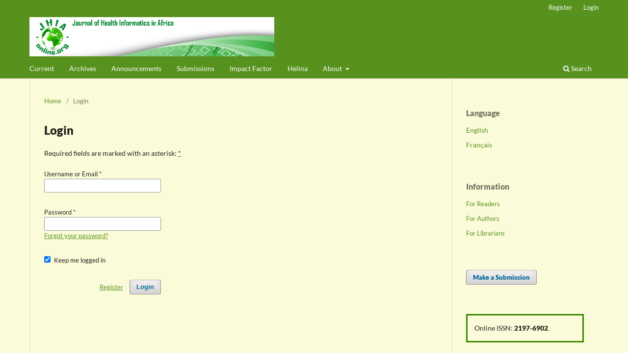

--- FILE ---
content_type: text/html; charset=utf-8
request_url: https://jhia-online.org/index.php/jhia/login?source=https%3A%2F%2Fjhia-online.org%2Findex.php%2Fjhia%2Fuser%2Fprofile%2Froles
body_size: 3145
content:
<!DOCTYPE html>
<html lang="en" xml:lang="en">
<head>
	<meta charset="utf-8">
	<meta name="viewport" content="width=device-width, initial-scale=1.0">
	<title>
		Login
							| Journal of Health Informatics in Africa
			</title>

	
<link rel="icon" href="https://jhia-online.org/public/journals/1/favicon_en_US.png" />
<meta name="generator" content="Open Journal Systems 3.4.0.9" />
<link rel="alternate" type="application/atom+xml" href="https://jhia-online.org/index.php/jhia/gateway/plugin/AnnouncementFeedGatewayPlugin/atom">
<link rel="alternate" type="application/rdf+xml" href="https://jhia-online.org/index.php/jhia/gateway/plugin/AnnouncementFeedGatewayPlugin/rss">
<link rel="alternate" type="application/rss+xml" href="https://jhia-online.org/index.php/jhia/gateway/plugin/AnnouncementFeedGatewayPlugin/rss2">
	<link rel="stylesheet" href="https://jhia-online.org/index.php/jhia/$$$call$$$/page/page/css?name=stylesheet" type="text/css" /><link rel="stylesheet" href="https://jhia-online.org/index.php/jhia/$$$call$$$/page/page/css?name=font" type="text/css" /><link rel="stylesheet" href="https://jhia-online.org/lib/pkp/styles/fontawesome/fontawesome.css?v=3.4.0.9" type="text/css" /><link rel="stylesheet" href="https://jhia-online.org/plugins/generic/orcidProfile/css/orcidProfile.css?v=3.4.0.9" type="text/css" /><link rel="stylesheet" href="https://jhia-online.org/public/journals/1/styleSheet.css?d=" type="text/css" />
</head>
<body class="pkp_page_login pkp_op_index has_site_logo" dir="ltr">

	<div class="pkp_structure_page">

				<header class="pkp_structure_head" id="headerNavigationContainer" role="banner">
						
 <nav class="cmp_skip_to_content" aria-label="Jump to content links">
	<a href="#pkp_content_main">Skip to main content</a>
	<a href="#siteNav">Skip to main navigation menu</a>
		<a href="#pkp_content_footer">Skip to site footer</a>
</nav>

			<div class="pkp_head_wrapper">

				<div class="pkp_site_name_wrapper">
					<button class="pkp_site_nav_toggle">
						<span>Open Menu</span>
					</button>
										<div class="pkp_site_name">
																<a href="						https://jhia-online.org/index.php/jhia/index
					" class="is_img">
							<img src="https://jhia-online.org/public/journals/1/pageHeaderLogoImage_en_US.png" width="997" height="160" alt=" " />
						</a>
										</div>
				</div>

				
				<nav class="pkp_site_nav_menu" aria-label="Site Navigation">
					<a id="siteNav"></a>
					<div class="pkp_navigation_primary_row">
						<div class="pkp_navigation_primary_wrapper">
																				<ul id="navigationPrimary" class="pkp_navigation_primary pkp_nav_list">
								<li class="">
				<a href="https://jhia-online.org/index.php/jhia/issue/current">
					Current
				</a>
							</li>
								<li class="">
				<a href="https://jhia-online.org/index.php/jhia/issue/archive">
					Archives
				</a>
							</li>
								<li class="">
				<a href="https://jhia-online.org/index.php/jhia/announcement">
					Announcements
				</a>
							</li>
								<li class="">
				<a href="https://jhia-online.org/index.php/jhia/about/submissions">
					Submissions
				</a>
							</li>
								<li class="">
				<a href="https://jhia-online.org/index.php/jhia/impact_factor">
					Impact Factor
				</a>
							</li>
								<li class="">
				<a href="https://jhia-online.org/index.php/jhia/helina">
					Helina
				</a>
							</li>
								<li class="">
				<a href="https://jhia-online.org/index.php/jhia/about">
					About
				</a>
									<ul>
																					<li class="">
									<a href="https://jhia-online.org/index.php/jhia/about">
										About the Journal
									</a>
								</li>
																												<li class="">
									<a href="https://jhia-online.org/index.php/jhia/about/editorialTeam">
										Editorial Team
									</a>
								</li>
																												<li class="">
									<a href="https://jhia-online.org/index.php/jhia/about/contact">
										Contact
									</a>
								</li>
																												<li class="">
									<a href="https://jhia-online.org/index.php/jhia/about/privacy">
										Privacy Statement
									</a>
								</li>
																		</ul>
							</li>
			</ul>

				

																						<div class="pkp_navigation_search_wrapper">
									<a href="https://jhia-online.org/index.php/jhia/search" class="pkp_search pkp_search_desktop">
										<span class="fa fa-search" aria-hidden="true"></span>
										Search
									</a>
								</div>
													</div>
					</div>
					<div class="pkp_navigation_user_wrapper" id="navigationUserWrapper">
							<ul id="navigationUser" class="pkp_navigation_user pkp_nav_list">
								<li class="profile">
				<a href="https://jhia-online.org/index.php/jhia/user/register">
					Register
				</a>
							</li>
								<li class="profile">
				<a href="https://jhia-online.org/index.php/jhia/login">
					Login
				</a>
							</li>
										</ul>

					</div>
				</nav>
			</div><!-- .pkp_head_wrapper -->
		</header><!-- .pkp_structure_head -->

						<div class="pkp_structure_content has_sidebar">
			<div class="pkp_structure_main" role="main">
				<a id="pkp_content_main"></a>

<div class="page page_login">
	<nav class="cmp_breadcrumbs" role="navigation">
	<ol>
		<li>
			<a href="https://jhia-online.org/index.php/jhia/index">
				Home
			</a>
			<span class="separator">/</span>
		</li>
		<li class="current">
			<span aria-current="page">
									Login
							</span>
		</li>
	</ol>
</nav>

	<h1>
		Login
	</h1>

	<p>
		Required fields are marked with an asterisk: <abbr class="required" title="required">*</abbr>
	</p>
		
	<form class="cmp_form cmp_form login" id="login" method="post" action="https://jhia-online.org/index.php/jhia/login/signIn" role="form">
		<input type="hidden" name="csrfToken" value="2c12fb081228c6e3e4a6cd199853bf23" />

		
		<input type="hidden" name="source" value="https://jhia-online.org/index.php/jhia/user/profile/roles" />

		<fieldset class="fields">
			<legend class="pkp_screen_reader">Login</legend>
			<div class="username">
				<label>
					<span class="label">
						Username or Email
						<span class="required" aria-hidden="true">*</span>
						<span class="pkp_screen_reader">
							Required
						</span>
					</span>
					<input type="text" name="username" id="username" value="" required aria-required="true" autocomplete="username">
				</label>
			</div>
			<div class="password">
				<label>
					<span class="label">
						Password
						<span class="required" aria-hidden="true">*</span>
						<span class="pkp_screen_reader">
							Required
						</span>
					</span>
					<input type="password" name="password" id="password" value="" password="true" maxlength="32" required aria-required="true" autocomplete="current-password">
					<a href="https://jhia-online.org/index.php/jhia/login/lostPassword">
						Forgot your password?
					</a>
				</label>
			</div>
			<div class="remember checkbox">
				<label>
					<input type="checkbox" name="remember" id="remember" value="1" checked="$remember">
					<span class="label">
						Keep me logged in
					</span>
				</label>
			</div>

						
			<div class="buttons">
				<button class="submit" type="submit">
					Login
				</button>

														<a href="https://jhia-online.org/index.php/jhia/user/register?source=https%3A%2F%2Fjhia-online.org%2Findex.php%2Fjhia%2Fuser%2Fprofile%2Froles" class="register">
						Register
					</a>
							</div>
		</fieldset>
	</form>
</div><!-- .page -->

	</div><!-- pkp_structure_main -->

									<div class="pkp_structure_sidebar left" role="complementary">
				<div class="pkp_block block_language">
	<h2 class="title">
		Language
	</h2>

	<div class="content">
		<ul>
							<li class="locale_en current" lang="en">
					<a href="https://jhia-online.org/index.php/jhia/user/setLocale/en?source=%2Findex.php%2Fjhia%2Flogin%3Fsource%3Dhttps%253A%252F%252Fjhia-online.org%252Findex.php%252Fjhia%252Fuser%252Fprofile%252Froles">
						English
					</a>
				</li>
							<li class="locale_fr_CA" lang="fr-CA">
					<a href="https://jhia-online.org/index.php/jhia/user/setLocale/fr_CA?source=%2Findex.php%2Fjhia%2Flogin%3Fsource%3Dhttps%253A%252F%252Fjhia-online.org%252Findex.php%252Fjhia%252Fuser%252Fprofile%252Froles">
						Français
					</a>
				</li>
					</ul>
	</div>
</div><!-- .block_language -->
<div class="pkp_block block_information">
	<h2 class="title">Information</h2>
	<div class="content">
		<ul>
							<li>
					<a href="https://jhia-online.org/index.php/jhia/information/readers">
						For Readers
					</a>
				</li>
										<li>
					<a href="https://jhia-online.org/index.php/jhia/information/authors">
						For Authors
					</a>
				</li>
										<li>
					<a href="https://jhia-online.org/index.php/jhia/information/librarians">
						For Librarians
					</a>
				</li>
					</ul>
	</div>
</div>
<div class="pkp_block block_make_submission">
	<h2 class="pkp_screen_reader">
		Make a Submission
	</h2>

	<div class="content">
		<a class="block_make_submission_link" href="https://jhia-online.org/index.php/jhia/about/submissions">
			Make a Submission
		</a>
	</div>
</div>
<div class="pkp_block block_custom" id="customblock-issn">
	<h2 class="title pkp_screen_reader">issn</h2>
	<div class="content">
		<p style="border: 3px; border-style: solid; border-color: #358600; padding: 1em;">Online ISSN: <strong>2197-6902</strong>.</p>
	</div>
</div>
<div class="pkp_block block_custom" id="customblock-factor">
	<h2 class="title pkp_screen_reader">factor</h2>
	<div class="content">
		<p style="border: 3px; border-style: solid; border-color: #358600; padding: 1em;">Impact Factor: <strong>2.42</strong></p>
	</div>
</div>
<div class="pkp_block block_custom" id="customblock-isi">
	<h2 class="title pkp_screen_reader">isi</h2>
	<div class="content">
		<p style="border: 3px; border-style: solid; border-color: #358600; padding: 1em;"><a href="https://isindexing.com/isi/journaldetails.php?id=23248" target="_blank" rel="noopener"><img src="https://jhia-online.org/public/site/images/kemloh/mceclip0-ab8db6c60855745586b4d127fa4d8a9d.png"></a></p>
	</div>
</div>
<div class="pkp_block block_custom" id="customblock-doaj">
	<h2 class="title pkp_screen_reader">doaj</h2>
	<div class="content">
		<p style="border: 3px; border-style: solid; border-color: #358600; padding: 1em;"><a href="https://doaj.org/toc/2197-6902" target="_blank" rel="noopener"><img src="https://jhia-online.org/public/site/images/kemloh/doaj-logo-colour.svg-ab126367ae3740efd8a739ac84cc5eae.png" alt="" width="800" height="259"></a></p>
	</div>
</div>
<div class="pkp_block block_custom" id="customblock-oaji">
	<h2 class="title pkp_screen_reader">oaji</h2>
	<div class="content">
		<p><a title="OAJI" href="http://oaji.net/journal-archive-stats.html?number=9416" target="_blank" rel="noopener"><img src="https://jhia-online.org/public/site/images/kemloh/mceclip0.jpg"></a></p>
	</div>
</div>

			</div><!-- pkp_sidebar.left -->
			</div><!-- pkp_structure_content -->

<div class="pkp_structure_footer_wrapper" role="contentinfo">
	<a id="pkp_content_footer"></a>

	<div class="pkp_structure_footer">

					<div class="pkp_footer_content">
				<p>© 2024 JHIA | ALL RIGHTS RESERVED</p>
			</div>
		
		<div class="pkp_brand_footer">
			<a href="https://jhia-online.org/index.php/jhia/about/aboutThisPublishingSystem">
				<img alt="More information about the publishing system, Platform and Workflow by OJS/PKP." src="https://jhia-online.org/templates/images/ojs_brand.png">
			</a>
		</div>
	</div>
</div><!-- pkp_structure_footer_wrapper -->

</div><!-- pkp_structure_page -->

<script src="https://jhia-online.org/lib/pkp/lib/vendor/components/jquery/jquery.min.js?v=3.4.0.9" type="text/javascript"></script><script src="https://jhia-online.org/lib/pkp/lib/vendor/components/jqueryui/jquery-ui.min.js?v=3.4.0.9" type="text/javascript"></script><script src="https://jhia-online.org/plugins/themes/default/js/lib/popper/popper.js?v=3.4.0.9" type="text/javascript"></script><script src="https://jhia-online.org/plugins/themes/default/js/lib/bootstrap/util.js?v=3.4.0.9" type="text/javascript"></script><script src="https://jhia-online.org/plugins/themes/default/js/lib/bootstrap/dropdown.js?v=3.4.0.9" type="text/javascript"></script><script src="https://jhia-online.org/plugins/themes/default/js/main.js?v=3.4.0.9" type="text/javascript"></script><script type="text/javascript">
(function (w, d, s, l, i) { w[l] = w[l] || []; var f = d.getElementsByTagName(s)[0],
j = d.createElement(s), dl = l != 'dataLayer' ? '&l=' + l : ''; j.async = true;
j.src = 'https://www.googletagmanager.com/gtag/js?id=' + i + dl; f.parentNode.insertBefore(j, f);
function gtag(){dataLayer.push(arguments)}; gtag('js', new Date()); gtag('config', i); })
(window, document, 'script', 'dataLayer', 'UA-48359425-1');
</script>


</body>
</html>


--- FILE ---
content_type: text/css;charset=utf-8
request_url: https://jhia-online.org/index.php/jhia/$$$call$$$/page/page/css?name=font
body_size: 239
content:
@font-face{font-family:'Lato';font-style:normal;font-weight:400;src:url('//jhia-online.org/plugins/themes/default/fonts/lato-v17-latin-ext_latin-regular.eot');src:local(''),url('//jhia-online.org/plugins/themes/default/fonts/lato-v17-latin-ext_latin-regular.eot?#iefix') format('embedded-opentype'),url('//jhia-online.org/plugins/themes/default/fonts/lato-v17-latin-ext_latin-regular.woff2') format('woff2'),url('//jhia-online.org/plugins/themes/default/fonts/lato-v17-latin-ext_latin-regular.woff') format('woff'),url('//jhia-online.org/plugins/themes/default/fonts/lato-v17-latin-ext_latin-regular.ttf') format('truetype'),url('//jhia-online.org/plugins/themes/default/fonts/lato-v17-latin-ext_latin-regular.svg#Lato') format('svg');font-display:swap}@font-face{font-family:'Lato';font-style:italic;font-weight:400;src:url('//jhia-online.org/plugins/themes/default/fonts/lato-v17-latin-ext_latin-italic.eot');src:local(''),url('//jhia-online.org/plugins/themes/default/fonts/lato-v17-latin-ext_latin-italic.eot?#iefix') format('embedded-opentype'),url('//jhia-online.org/plugins/themes/default/fonts/lato-v17-latin-ext_latin-italic.woff2') format('woff2'),url('//jhia-online.org/plugins/themes/default/fonts/lato-v17-latin-ext_latin-italic.woff') format('woff'),url('//jhia-online.org/plugins/themes/default/fonts/lato-v17-latin-ext_latin-italic.ttf') format('truetype'),url('//jhia-online.org/plugins/themes/default/fonts/lato-v17-latin-ext_latin-italic.svg#Lato') format('svg');font-display:swap}@font-face{font-family:'Lato';font-style:normal;font-weight:900;src:url('//jhia-online.org/plugins/themes/default/fonts/lato-v17-latin-ext_latin-900.eot');src:local(''),url('//jhia-online.org/plugins/themes/default/fonts/lato-v17-latin-ext_latin-900.eot?#iefix') format('embedded-opentype'),url('//jhia-online.org/plugins/themes/default/fonts/lato-v17-latin-ext_latin-900.woff2') format('woff2'),url('//jhia-online.org/plugins/themes/default/fonts/lato-v17-latin-ext_latin-900.woff') format('woff'),url('//jhia-online.org/plugins/themes/default/fonts/lato-v17-latin-ext_latin-900.ttf') format('truetype'),url('//jhia-online.org/plugins/themes/default/fonts/lato-v17-latin-ext_latin-900.svg#Lato') format('svg');font-display:swap}@font-face{font-family:'Lato';font-style:italic;font-weight:900;src:url('//jhia-online.org/plugins/themes/default/fonts/lato-v17-latin-ext_latin-900italic.eot');src:local(''),url('//jhia-online.org/plugins/themes/default/fonts/lato-v17-latin-ext_latin-900italic.eot?#iefix') format('embedded-opentype'),url('//jhia-online.org/plugins/themes/default/fonts/lato-v17-latin-ext_latin-900italic.woff2') format('woff2'),url('//jhia-online.org/plugins/themes/default/fonts/lato-v17-latin-ext_latin-900italic.woff') format('woff'),url('//jhia-online.org/plugins/themes/default/fonts/lato-v17-latin-ext_latin-900italic.ttf') format('truetype'),url('//jhia-online.org/plugins/themes/default/fonts/lato-v17-latin-ext_latin-900italic.svg#Lato') format('svg');font-display:swap}

--- FILE ---
content_type: text/css
request_url: https://jhia-online.org/public/journals/1/styleSheet.css?d=
body_size: 283
content:
.pkp_brand_footer {
    display: none;
}

:root
{
	--main-link-color: #58921e;
	--main-link-color-lighter: #68a22e;
}

body
{
	background: #fbfbd9;
}

.obj_galley_link {
	border:	1px solid var(--main-link-color);
	color: var(--main-link-color);
	
}
.obj_galley_link:hover,.obj_galley_link:focus {
	border:	1px solid var(--main-link-color);
	color: #00ff00;
	background: var(--main-link-color);
	
}
a
{
color: var(--main-link-color);
}
a:hover,a:focus
{
color: var(--main-link-color-lighter);
}

.header_view .return
{
color: var(--main-link-color);
}

.header_view
{
background: var(--main-link-color);
}

.header_view .return:hover,.header_view .return:focus
{
background: var(--main-link-color-lighter);
}

.header_view .title:hover,.header_view .title:focus
{
background: var(--main-link-color-lighter);
}

.pkp_navigation_primary .dropdown-menu a:focus,.pkp_navigation_primary .dropdown-menu a:hover
{
border-color: var(--main-link-color);
}

.pkp_navigation_primary ul a
{
color: var(--main-link-color);
}

.cmp_notification
{
border-left: 5px solid var(--main-link-color);
}
.cmp_notification .success
{
border-color: #00b24e
}
.cmp_notification .no
{
border-color: #ff4040
}
.pkp_nav_list ul a:hover,.pkp_nav_list ul a:focus
{
outline: 0;background: #ddd;border-color: var(--main-link-color);
}

.page_issue_archive .issues_archive > li
{
	border-bottom: 1px none #ddd;	
}

